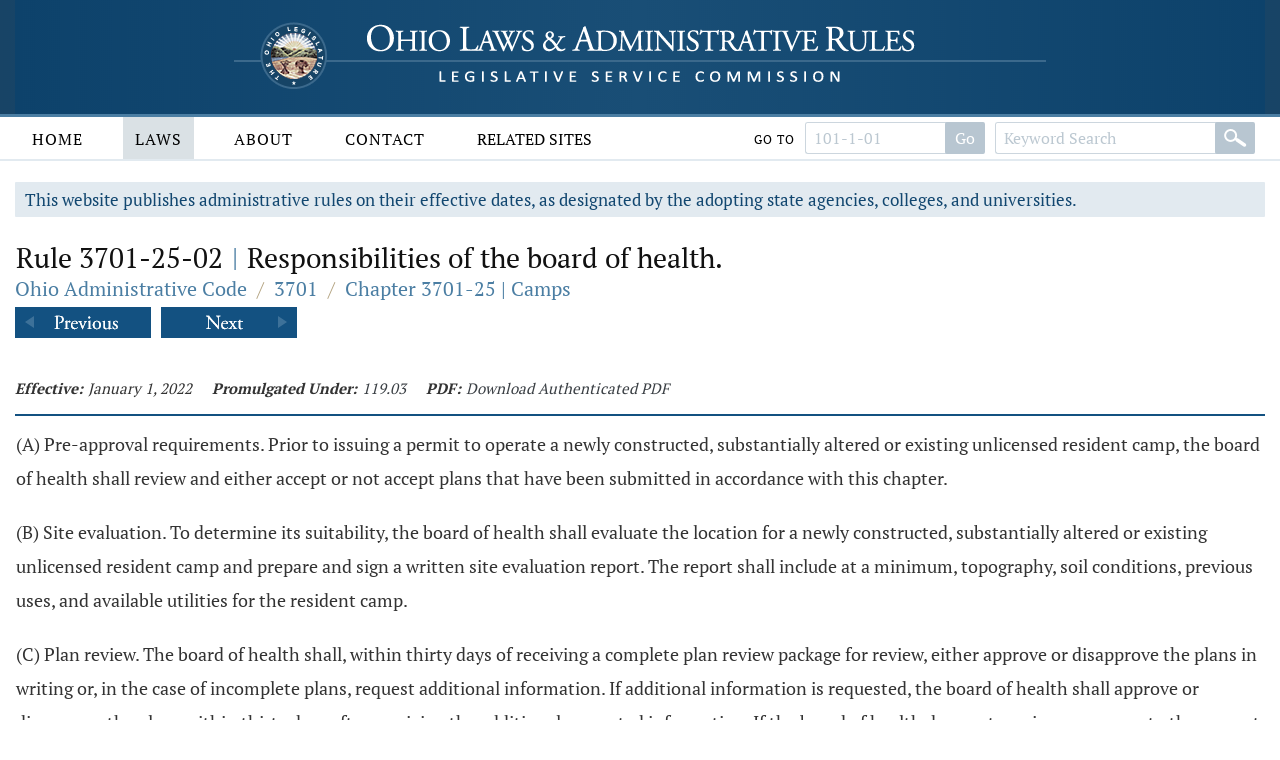

--- FILE ---
content_type: text/html;charset=UTF-8
request_url: https://codes.ohio.gov/ohio-administrative-code/rule-3701-25-02
body_size: 5415
content:
<!DOCTYPE html>
<html lang="en" dir="ltr">

	<head><script async src="https://www.googletagmanager.com/gtag/js?id=G-E4HLMDVMKH"></script> <script> window.dataLayer = window.dataLayer || []; function gtag(){dataLayer.push(arguments);} gtag("js", new Date()); gtag("config", "G-E4HLMDVMKH");</script> <script type="text/javascript"> window._monsido = window._monsido || { token: "87hVpSXvcXqeefK5MDn5QA", statistics: { enabled: true, documentTracking: { enabled: true, documentCls: "monsido_download", documentIgnoreCls: "monsido_ignore_download", documentExt: [], }, }, pageCorrect: { enabled: true, }, pageAssistV2: { enabled: true, theme: "light", mainColor: "#11466e", textColor: "#ffffff", linkColor: "#11466e", buttonHoverColor: "#11466e", mainDarkColor: "#052942", textDarkColor: "#ffffff", linkColorDark: "#FFCF4B", buttonHoverDarkColor: "#FFCF4B", greeting: "Discover your personalization options", direction: "leftbottom", coordinates: "unset unset 3 20", iconShape: "circle", title: "Personalization Options", titleText: "Welcome to PageAssist™ toolbar! Adjust the options below to cater the website to your accessibility needs.", iconPictureUrl: "logo", logoPictureUrl: "", logoPictureBase64: "", languages: [""], defaultLanguage: "", skipTo: false, alwaysOnTop: false, }, }; </script> <script type="text/javascript" async src="https://app-script.monsido.com/v2/monsido-script.js"></script><script type="text/javascript" async src="https://app-script.monsido.com/v2/monsido-script.js"></script><script>window.addEventListener('mon-pageassist-open', function() {console.log('open pa');gtag('event', 'page_assist',{'event_category': 'open'});}); </script><script>window["adrum-app-key"]="AD-AAB-ABP-PTJ";window["adrum-start-time"]=new Date().getTime();</script><script type="text/javascript" src="//cdn.appdynamics.com/adrum/adrum-latest.js"></script>


		<title>Rule 3701-25-02 - Ohio Administrative Code | Ohio Laws</title>

		<meta charset="utf-8" />
		<meta http-equiv="X-UA-Compatible" content="IE=edge" />
		<meta name="viewport" content="width=device-width, initial-scale=1.0, minimum-scale=1.0">

		<link href="/images/global/favicons/apple-touch-icon.png" rel="apple-touch-icon" sizes="180x180">
		<link href="/images/global/favicons/favicon-32x32.png" type="image/png" rel="icon" sizes="32x32">
		<link href="/images/global/favicons/favicon-16x16.png" type="image/png" rel="icon" sizes="16x16">
		<link href="/images/global/favicons/site.webmanifest" rel="manifest">
		<link href="/images/global/favicons/safari-pinned-tab.svg" rel="mask-icon" color="#5bbad5">
		<meta name="msapplication-TileColor" content="#da532c">
		<meta name="theme-color" content="#ffffff">

		<link href="/css/master.css" type="text/css" rel="stylesheet" />

		<link href="/js/libraries/tooltipster/tooltipster.bundle.min.css" type="text/css" rel="stylesheet" />
		<link href="/js/libraries/tooltipster/tooltipster-sidetip-site-tip.min.css" type="text/css" rel="stylesheet" />
		<link href="/js/libraries/timepicker/jquery.timepicker.css" type="text/css" rel="stylesheet" />
		<link href="/js/libraries/jqueryui/css/site/jquery-ui-1.10.2.custom.min.css" type="text/css" rel="stylesheet" />

		<script src="/js/libraries/jquery/jquery-3.3.1.min.js"></script>
		<script src="/js/libraries/jquery/jquery-migrate-3.3.0.min.js"></script>
		<script src="/js/libraries/jqueryui/js/jquery-ui-1.10.2.custom.min.js"></script>

		<script src="/js/libraries/are-you-sure/jquery.are-you-sure.js"></script>
		<script src="/js/libraries/inputmask/jquery.inputmask.min.js"></script>
		<script src="/js/libraries/tooltipster/tooltipster.bundle.min.js"></script>
		<script src="/js/libraries/timepicker/jquery.timepicker.min.js"></script>

		<script src="/js/application/global.js"></script>
		<script src="/js/application/main-menu.js"></script>
		<script src="/js/application/mobile-menu.js"></script>
		<script src="/js/application/ui-config.js"></script>
		<script src="/js/application/utilities.js"></script>
		<script src="/js/application/sortable.js"></script>

	</head>

	<body>

		<a class="skip-to-main" href="#main">Skip to main content</a>
		

	<button id="mobile-navigation-button" class="mobile-navigation-button" aria-label="Mobile Menu Button">
		<span></span>
		<span></span>
		<span></span>
		<span></span>
	</button>

	<nav aria-label="Main Menu" id="mobile-menu" class="mobile-menu">

		<div class="mobile-menu-top">&nbsp;</div>

		<div class="mobile-menu-bottom">

			

				<div class="mobile-search-form-container">

					
					
					

					

						<form action="/ohio-administrative-code/submit-search" class="default-form" method="post">

							<div class="search-bar">

								<div class="search-bar-input">
									<label for="mobile-administrative-code-keywords" class="screen-reader">Administrative Code Keywords</label>
									<input id="mobile-administrative-code-keywords" name="administrative-code-keywords" type="text" maxlength="100"
											placeholder="Keyword Search" autocomplete="off" />
								</div>

								<div class="search-bar-button">
									<button aria-label="Search" type="submit">&nbsp;</button>
								</div>

							</div>

						</form>

						<form action="/ohio-administrative-code/submit-number-search" class="default-form" method="post">

							<div class="search-bar search-bar-number-search">

								<div class="search-bar-input">
									<label for="mobile-administrative-code-number" class="screen-reader">Rule Number</label>
									<input id="mobile-administrative-code-number" name="administrative-code-number" class="short-control" type="text" maxlength="25"
											placeholder="101-1-01" autocomplete="off" />
								</div>

								<div class="search-bar-button">
									<button aria-label="Go to rule" type="submit">Go To Rule</button>
								</div>

							</div>

						</form>

					

					<div class="clear">&nbsp;</div>

				</div>

			

			<ul>

				<li id="laws-menu">

					<button class="menu-header">
						Laws
						<span class="indicator">
							<span class="arrow">&nbsp;</span>
						</span>
					</button>

					<ul class="menu-body" aria-hidden="true" aria-expanded="false">
						<li><a href="/ohio-constitution">Ohio Constitution</a></li>
						<li><a href="/ohio-revised-code">Ohio Revised Code</a></li>
						<li><a href="/ohio-administrative-code">Ohio Administrative Code</a></li>
					</ul>

				</li>

				<li id="about-menu">

					<button class="menu-header">
						About
						<span class="indicator">
							<span class="arrow">&nbsp;</span>
						</span>
					</button>

					<ul class="menu-body" aria-hidden="true" aria-expanded="false">
						<li><a href="/about">About</a></li>
					</ul>

				</li>

				<li id="contact-menu">

					<button class="menu-header">
						Contact
						<span class="indicator">
							<span class="arrow">&nbsp;</span>
						</span>
					</button>

					<ul class="menu-body" aria-hidden="true" aria-expanded="false">
						<li><a href="/contact">Contact</a></li>
					</ul>

				</li>

				<li id="related-sites-menu">

					<button class="menu-header">
						Related Sites
						<span class="indicator">
							<span class="arrow">&nbsp;</span>
						</span>
					</button>

					<ul class="menu-body" aria-hidden="true" aria-expanded="false">
						<li><a href="/related-sites">Related Sites</a></li>
					</ul>

				</li>

			</ul>

		</div>

	</nav>


		

	<button type="button" id="back-to-top" class="back-to-top no-select" onclick="goToTop()">
		<span class="screen-reader">Back To Top</span>
		Top
		<img src="/images/global/icons/back-to-top.png" alt="Back To Top">
	</button>

	<script>

		let backToTopButton = document.getElementById("back-to-top");
		let distanceToShowButton = 20;

		window.onscroll = function ()
		{
			scrollFunction()
		};

		function scrollFunction()
		{
			if (document.body.scrollTop > distanceToShowButton || document.documentElement.scrollTop > distanceToShowButton)
				backToTopButton.style.display = "block";
			else
				backToTopButton.style.display = "none";
		}

		const goToTop = () =>
		{
			const scrollTop = document.documentElement.scrollTop || document.body.scrollTop;

			if (scrollTop > 0)
			{
				window.requestAnimationFrame(goToTop);
				window.scrollTo(0, scrollTop - scrollTop / 5);
			}
		};
	</script>



		<header>

			<div class="header-top">

				<div class="content-frame-medium">

					<div class="header-top-frame">

						<a href="/">
							<div class="home-button">
								<img class="home-logo-large" src="/images/global/logos/home-logo-large.png" alt="Home Button" />
								<img class="home-logo-medium" src="/images/global/logos/home-logo-medium.png" alt="Home Button" />
								<img class="home-logo-small" src="/images/global/logos/home-logo-small.png" alt="Home Button" />
							</div>
						</a>

					</div>

				</div>

			</div>

			<div class="header-bottom no-print">

				<div class="content-frame-large">

					<div class="header-bottom-frame">

						

	<nav aria-label="Main Menu" class="main-menu">

		<ul>

			<li id="home-menu">

				<a class="menu-header" href="/" aria-haspopup="true">
					Home
				</a>

			</li>

			<li id="laws-menu">

				<a class="menu-header active" href="/ohio-constitution" aria-haspopup="true">
					Laws
				</a>

				<ul class="menu-body" aria-hidden="true" aria-expanded="false">
					<li><a href="/ohio-constitution">Ohio Constitution</a></li>
					<li><a href="/ohio-revised-code">Ohio Revised Code</a></li>
					<li><a href="/ohio-administrative-code">Ohio Administrative Code</a></li>
				</ul>

			</li>

			<li id="about-menu">
				<a class="menu-header" href="/about" aria-haspopup="true">
					About
				</a>
			</li>

			<li id="contact-menu">
				<a class="menu-header" href="/contact" aria-haspopup="true">
					Contact
				</a>
			</li>

			<li id="related-sites-menu">
				<a class="menu-header menu-header-condensed" href="/related-sites" aria-haspopup="true">
					Related Sites
				</a>
			</li>

		</ul>

		

		

		

			<div class="inline-search">

				<form action="/ohio-administrative-code/submit-number-search" class="default-form" method="post">

					<div class="search-bar search-bar-number-search">

						<div class="inline-label">
							Go To
						</div>

						<div class="search-bar-input">
							<label for="administrative-code-number" class="screen-reader">Administrative Code Number</label>
							<input id="administrative-code-number" name="administrative-code-number" type="text" maxlength="25" placeholder="101-1-01" autocomplete="off" />
						</div>

						<div class="search-bar-button">
							<button aria-label="Go to section" type="submit">Go</button>
						</div>

					</div>

				</form>

				<form action="/ohio-administrative-code/submit-search" class="default-form" method="post">

					<div class="search-bar">

						<div class="search-bar-input">
							<label for="administrative-code-keywords" class="screen-reader">Administrative Code Keywords</label>
							<input id="administrative-code-keywords" name="administrative-code-keywords" type="text" maxlength="100" placeholder="Keyword Search" autocomplete="off" />
						</div>

						<div class="search-bar-button">
							<button aria-label="Search" type="submit">&nbsp;</button>
						</div>

					</div>

				</form>

			</div>

		
		
	</nav>



					</div>

				</div>

			</div>

		</header>

		<main id="main" tabindex="-1">
			<div class="body-middle">
				

	<div class="content-layout">

		<div class="content-layout-body">

			<div class="content-frame-medium">

				

	

	<div class="section-banner no-print">
		This website publishes administrative rules on their effective dates, as designated by the adopting state agencies, colleges, and
		universities.
	</div>



	<section class="laws-header laws-section-header">

		<h1>Rule 3701-25-02 <span class='codes-separator'>|</span> Responsibilities of the board of health.</h1>

		<div class="breadcrumbs">

			<div class="breadcrumbs-node">
				<a href="/ohio-administrative-code">Ohio Administrative Code</a>
			</div>

			<div class="breadcrumbs-separator">/</div>

			<div class="breadcrumbs-node">
				<a href="/ohio-administrative-code/3701">3701 </a>
			</div>

			<div class="breadcrumbs-separator">/</div>

			<div class="breadcrumbs-node">
				<a href="/ohio-administrative-code/chapter-3701-25">Chapter 3701-25 | Camps</a>
			</div>

		</div>

		

			<div class="profile-navigator no-print">

				<div class="previous">
					<a href="/ohio-administrative-code/rule-3701-25-01">
						<img src="/images/global/profile-pager/previous.png" alt="Previous">
					</a>
				</div>

				<div class="next">
					<a href="/ohio-administrative-code/rule-3701-25-03">
						<img src="/images/global/profile-pager/next.png" alt="Next">
					</a>
				</div>

			</div>

		

	</section>

	<div class="clear">&nbsp;</div>

	

    

    

    

    

    

 <div>
    

    <div>

        <div class="laws-section-info">

            <div class="laws-section-info-module">
                <div class="label">Effective:</div>
                <div class="value">January 1, 2022</div>
            </div>

            <div class="laws-section-info-module">
                <div class="label">Promulgated Under:</div>
                <div class="value"><a class='section-link' href='/ohio-revised-code/section-119.03'>119.03</a></div>
            </div>

            <div class="laws-section-info-module no-print">
                <div class="label">PDF:</div>
                <div class="value"><a target="_blank" href="/assets/laws/administrative-code/authenticated/3701/0/25/3701-25-02_20220101.pdf">Download Authenticated PDF</a></div>
            </div>
            &nbsp;
        </div>

        <section class="laws-body">

            
                <span><p class='first-paragraph level-1'>(A) Pre-approval requirements. Prior to
		  issuing a permit to operate a newly constructed, substantially altered or
		  existing unlicensed resident camp, the board of health shall review and either
		  accept or not accept plans that have been submitted in accordance with this
		  chapter.</p><p class='first-paragraph level-1'>(B) Site evaluation. To determine its
		  suitability, the board of health shall evaluate the location for a newly
		  constructed, substantially altered or existing unlicensed resident camp and
		  prepare and sign a written site evaluation report. The report shall include at
		  a minimum, topography, soil conditions, previous uses, and available utilities
		  for the resident camp.</p><p class='first-paragraph level-1'>(C) Plan review. The board of health
		  shall, within thirty days of receiving a complete plan review package for
		  review, either approve or disapprove the plans in writing or, in the case of
		  incomplete plans, request additional information. If additional information is
		  requested, the board of health shall approve or disapprove the plans within
		  thirty days after receiving the additional requested information. If the board
		  of health does not receive a response to the request for additional information
		  within forty-five days, the board of health shall disapprove the
		  package.</p><p class='first-paragraph level-2'>(1) Plan approval. Except
			 as otherwise provided in this rule, a written plan approval issued for a
			 resident camp shall be valid for two years after the date on which the approval
			 was issued. One extension may be granted for a period of up to one year, if it
			 is found that the applicant for plan approval has made a good faith effort to
			 complete the construction or substantial alteration, but has failed to complete
			 it for reasons beyond the applicant's control. A request for an extension
			 shall be filed in writing before the plan approval has expired.</p><p class='first-paragraph level-2'>(2) Plan expiration. If
			 the construction or substantial alteration has not been completed within the
			 two-year period, or within the limit of any extension granted under this rule,
			 the plans shall be resubmitted.</p><p class='first-paragraph level-2'>(3) Plan disapproval. The
			 board of health may disapprove plans if the applicant for plan approval fails
			 to comply with, or the proposed construction or substantial alteration fails to
			 comply with any rule of this chapter.</p><p class='first-paragraph level-2'>(4) Hearing request. Any
			 applicant may appeal the disapproval of their plans in accordance with fair
			 hearing procedures adopted by the board of health.</p><p class='first-paragraph level-1'>(D) Inspections. The board of health
		  shall have the right of entry and access to resident camps at any reasonable
		  time for the purpose of inspecting and investigating conditions relating to the
		  administration and enforcement of this chapter.</p><p class='first-paragraph level-2'>(1) Before a permit is
			 initially issued and annually thereafter, or more often if necessary, the board
			 of health shall cause each resident camp to be inspected relative to compliance
			 with this chapter. </p><p class='first-paragraph level-2'>(2) A record shall be
			 made of each inspection.</p><p class='first-paragraph level-1'>(E) Permitting. The board of health shall
		  process complete applications to operate a resident campground, within thirty
		  days of receipt. The board of health shall either issue a permit or respond to
		  the applicant regarding the application.</p><p class='first-paragraph level-2'>(1) Applications for
			 permit renewal shall be received in April of each year.</p><p class='first-paragraph level-2'>(2) Each permit issued
			 shall be effective from the date of issuance until the last day of April each
			 year.</p></span>
            

            

            

            

                <div class="laws-notice">

                    
                        <p>Last updated June 25, 2025 at 6:22 PM</p>
                    

                </div>

            

        </section>

        <section class="laws-history">

            <h2>Supplemental Information</h2>

            <div class="laws-additional-information">

                <strong>Authorized By:</strong>
                <span><a class='section-link' href='/ohio-revised-code/section-3701.13'>3701.13</a></span>
                <br>

                <strong>Amplifies:</strong>
                <span><a class='section-link' href='/ohio-revised-code/section-3701.03'>3701.03</a>, <a class='section-link' href='/ohio-revised-code/section-3701.13'>3701.13</a></span>
                <br>

                <!--			<strong>Current Five Year Review Date:</strong>-->
                <!--			<span th:utext="*{mostRecentFiveYearReviewDate.slashesDateFormat}"></span>-->
                <!--			<br>-->

				
					<strong>Five Year Review Date:</strong>
					<span>9/16/2026</span>
					<br>
				

                
                    <strong>Prior Effective Dates:</strong>
                    <span>1/1/1972, 9/6/1998, 1/1/2015</span>
                    <br>
                

            </div>

        </section>
    </div>
 </div>


	

		<div class="profile-navigator no-print">

			<div class="previous">
				<a href="/ohio-administrative-code/rule-3701-25-01">
					<img src="/images/global/profile-pager/previous.png" alt="Previous">
				</a>
			</div>

			<div class="next">
				<a href="/ohio-administrative-code/rule-3701-25-03">
					<img src="/images/global/profile-pager/next.png" alt="Next">
				</a>
			</div>

		</div>

	



			</div>

			<div class="clear">&nbsp;</div>

		</div>

	</div>


			</div>
		</main>

		<footer>

			<div class="footer-top">&nbsp;</div>

			<div class="footer-bottom">

				<div class="content-frame-medium">

					<div class="footer-section">

						<p class=" no-print">
							<a href="/legal/disclaimer">Disclaimer</a>
							<a href="/contact">Contact</a>
							<a href="/about">About</a>
						</p>

<!--						<p>-->
<!--							<span th:text="${'&copy; ' + copyrightYear + ' Legislative Service Commission.'}">&nbsp;</span><br/>-->
<!--							All Rights Reserved.-->
<!--						</p>-->

					</div>

				</div>

			</div>

		</footer>

	</body>

</html>